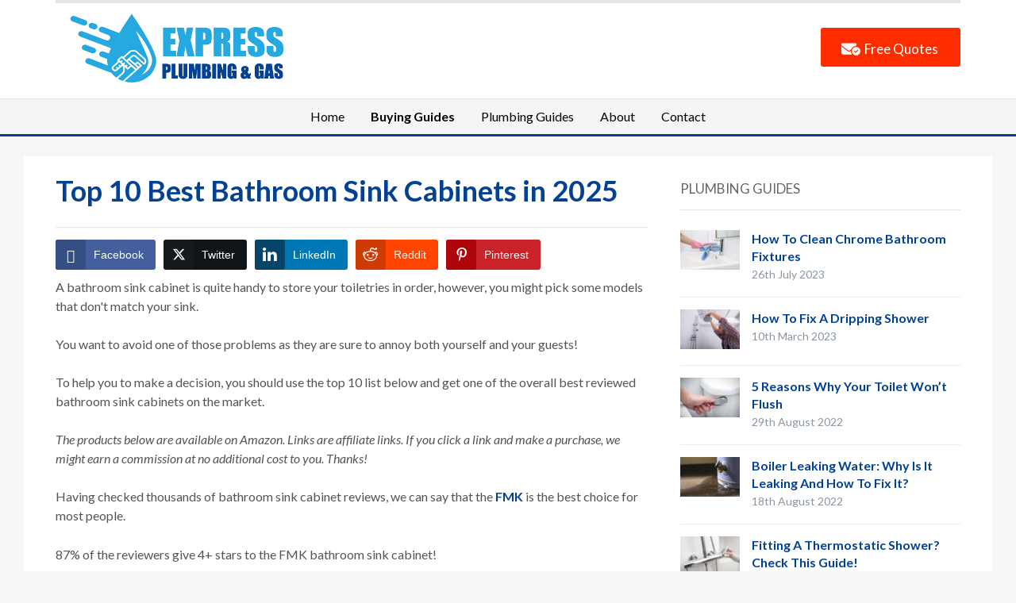

--- FILE ---
content_type: text/css; charset=UTF-8
request_url: https://www.expressplumbingandgas.co.uk/wp-content/cache/min/1/wp-content/themes/originmag/style.css?ver=1708913125
body_size: 7362
content:
.sf-menu li.sfHover>ul,.sf-menu li:hover>ul,article,aside,details,figcaption,figure,footer,header,hgroup,nav,section{display:block}html{font-size:100%;overflow-y:scroll;-webkit-tap-highlight-color:transparent;-webkit-text-size-adjust:100%;-ms-text-size-adjust:100%}abbr[title]{border-bottom:1px dotted}b,strong{font-weight:700}blockquote{margin:1em 40px}dfn,mark{font-style:italic}hr,img{border:0}hr{border-top:1px solid #ccc;display:block;margin:1em 0;padding:0}mark{background:#ff0;color:#000;font-weight:700}code,kbd,pre,samp{font-family:monospace,monospace;_font-family:'courier new',monospace;font-size:1em}code,pre{white-space:pre-wrap;word-wrap:break-word}q{quotes:none}q:after,q:before{content:none}small{font-size:85%}sub,sup{font-size:75%;line-height:0;position:relative;vertical-align:baseline}sup{top:-.5em}sub{bottom:-.25em}ol,ul{padding:0;list-style-position:inside}div.navigation .alignleft,div.navigation .alignright,figure,form,ol,ol ol,ol ul,ul,ul ol,ul ul{margin:0}dd{margin:0 0 0 40px}img{-ms-interpolation-mode:bicubic;vertical-align:middle}svg:not(:root){overflow:hidden}fieldset,legend{border:0;padding:0}fieldset{margin:0}legend{*margin-left:-7px}label{cursor:pointer}button,select{font-size:100%}button,input,select{vertical-align:baseline}button,input,select,textarea{margin:0;*vertical-align:middle}button,input{line-height:normal;*overflow:visible}table button,table input{*overflow:auto}button,input[type=button],input[type=reset],input[type=submit]{cursor:pointer;-webkit-appearance:button}input[type=checkbox],input[type=radio]{box-sizing:border-box}input[type=search]{-webkit-appearance:textfield;-moz-box-sizing:content-box;-webkit-box-sizing:content-box;box-sizing:content-box}input[type=search]::-webkit-search-decoration{-webkit-appearance:none}button::-moz-focus-inner,input::-moz-focus-inner{border:0;padding:0}textarea{overflow:auto;vertical-align:top;resize:vertical}table{border-collapse:collapse;border-spacing:0}#logo.left-align span,th{text-align:left}td,th,tr{padding-right:1.625em;border-bottom:1px solid #eae7de}td{vertical-align:top}.cleaner,.clear{clear:both;height:0;overflow:hidden}.clearfix:after,.clearfix:before{content:"";display:table}.clearfix:after{clear:both}.clearfix{zoom:1}h1,h2,h3,h4,h5,h6{margin:0;padding:0;color:#222}h1{font-size:26px}h2{font-size:22px}h3{font-size:20px}h4{font-size:16px}#respond label,h5{font-size:14px}h6{font-size:12px}.floatleft,div.navigation .prev{float:left}.floatright,div.navigation .next{float:right}::-moz-selection{background:#05c;color:#fff;text-shadow:none}::selection{background:#05c;color:#fff;text-shadow:none}img::-moz-selection{background:0 0}img::selection{background:0 0}div.navigation{border-top:1px solid #e5e5e5;text-transform:uppercase;padding:15px 0;text-align:center;margin:0 0 10px}div.navigation a{font-weight:400;padding:0 10px;line-height:50px}div.navigation span.current{padding:0 10px;color:#ea6c35;font-weight:700}div.navigation span.pages{margin-right:10px;display:none}input,textarea{font-size:13px;padding:7px 6px;border:1px solid #d9d6d6;color:#000;background:#fff;font-family:"Lato",sans-serif}input:focus,textarea:focus{border-color:#999}button,input[type=button],input[type=reset],input[type=submit]{background:#848484;padding:8px 10px;border:0;color:#fff}button:hover,input[type=button]:hover,input[type=reset]:hover,input[type=submit]:hover{background:#222;cursor:pointer;-webkit-transition-duration:.2s;-moz-transition-duration:.2s;transition-duration:.2s}input#s{float:left;margin:0 5px 0 0}.separator,body{color:#aaa;font-size:12px;margin:0}body{color:#555;font-family:"Lato",sans-serif;font-size:16px;line-height:1.5;padding:0;background:#f7f6f4;-webkit-font-smoothing:antialiased;-moz-osx-font-smoothing:grayscale}a,a:hover{color:#191919;text-decoration:none}a:hover{color:#ea6c35}a:focus{outline:0}a:active,a:hover{outline:0}p{margin:0 0 15px;padding:0}.inner-wrap{margin:0 auto;width:1030px;background:#fff;padding:0 40px}#logo{text-align:center;padding:40px 0}#logo.left-align{text-align:left;float:left}#logo a,#logo span{display:block;font-weight:400}#logo a{line-height:1.2;text-transform:uppercase;font-size:70px}#logo span{color:#aaa;font-size:18px;text-align:center}.adv{float:right;margin:50px 0 0}.header_social{float:right;text-align:right;margin:0}.header_social .widget{margin-right:0}.header_social .widget h3.title,.sf-menu ul{display:none}.header_social .socicon{font-size:1em}.header_social .zoom-social-icons-list .socicon{padding:5px;background-color:#a4a5aa!important;-webkit-transition:.3s ease all;-o-transition:.3s ease all;transition:.3s ease all}#slider h2 a:hover,#slider h3 a:hover,.header_social .zoom-social-icons-list .socicon:hover{opacity:.8}.sf-menu,.sf-menu *{margin:0;padding:0;list-style:none}.sf-menu a,.sf-menu li{position:relative}.sf-menu ul{position:absolute;top:100%;left:0;z-index:99}.sf-menu>li{float:left}.sf-menu a{display:block}.sf-menu ul ul{top:0;left:100%}.sf-arrows .sf-with-ul:after,.sf-arrows ul .sf-with-ul:after{content:"\f347";display:inline-block;-webkit-font-smoothing:antialiased;font:12px/16px 'dashicons';vertical-align:top;margin:5px 0 0 4px}.sf-arrows ul .sf-with-ul:after{content:"\f345";font:12px/22px 'dashicons';float:right;margin:2px 0 0 4px}.sf-arrows ul .sfHover>.sf-with-ul:after,.sf-arrows ul li:hover>.sf-with-ul:after,.sf-arrows ul li>.sf-with-ul:focus:after{border-left-color:#fff}.navbar-nav{position:relative;z-index:100}.navbar-nav>li{padding:0}.navbar-nav>li:first-child{padding-left:0}.navbar-nav>li:last-child{margin-right:0}.navbar-nav a{padding:10px 15px;-webkit-transition:.1s ease all;-o-transition:.1s ease all;transition:.1s ease all}.navbar-nav a:hover{text-decoration:none}.navbar-nav ul a{padding:5px 15px}.navbar-nav ul a:hover,.top-navbar .navbar-nav ul a:hover{color:#ea6c35}.navbar-nav ul ul{right:100%;margin-top:0}.navbar-nav ul{width:220px;margin-top:0;padding:10px 0}.top-navbar{padding:0;font-size:14px;position:relative;border-bottom:1px solid #e5e5e5;border-top:3px solid #e5e5e5}.top-navbar .navbar-nav{float:left;width:80%}.main-navbar,.top-navbar a{color:#848484}.top-navbar .navbar-nav ul{width:220px;margin-top:0;background:#ededed}.top-navbar .sfHover a{background:#ededed}.top-navbar .navbar-nav a:hover{text-decoration:none;background:#ededed;color:#ea6c35}.main-navbar{margin-bottom:25px;border-top:1px solid #e5e5e5;border-bottom:3px solid #191919;text-align:center}.main-navbar .sf-arrows .sf-with-ul:after{margin:6px 0 0 4px}.main-navbar:after,.main-navbar:before,.top-navbar:after,.top-navbar:before{content:" ";display:table}.main-navbar:after,.top-navbar:after{clear:both}.main-navbar .sf-menu>li{display:inline-block;float:none}.main-navbar .navbar-nav>li:last-child{padding-right:0}.main-navbar ul a{color:#000;font-size:16px;position:relative}.main-navbar .navbar-nav ul{width:220px;margin-top:0;background:#1a1a1a}.main-navbar ul ul a{color:#fff;text-align:left}.main-navbar .sfHover a,.main-navbar ul a:hover{background:#1a1a1a;color:#fff}.main-navbar ul ul a:hover{color:#ea6c35;background:0 0}#wp-calendar tbody .pad,.main-navbar .sfHover ul a{background:0 0}.navbar-nav .current-menu-item a,.navbar-nav .current-menu-parent a,.navbar-nav .current_page_item a,.navbar-nav .current_page_parent a{font-weight:700}.navbar-nav .current-menu-item ul a,.navbar-nav .current-menu-parent ul a,.navbar-nav .current_page_item ul a,.navbar-nav .current_page_parent ul a,.post .col_arch .right ul li a{font-weight:400}a.cart-button:before{content:"\f174";display:inline-block;-webkit-font-smoothing:antialiased;font:20px/24px 'dashicons';vertical-align:top;margin:0 8px 0 0}a.cart-button,html[xmlns] .slides{display:block}.navbar-toggle{display:none;position:relative;float:left;margin:15px 0}.navbar-toggle .icon-bar{display:block;width:33px;height:3px;background:#222}.navbar-toggle:hover .icon-bar{background:#555}.navbar-toggle .icon-bar+.icon-bar{margin-top:6px}#menu-main-slide:not(.mm-menu),#menu-top-slide:not(.mm-menu){display:none}#content{float:left;width:65.5%}#slider{margin:0 0 35px;position:relative;height:550px}.flex-container a:active,.flex-container a:focus,.flexslider a:active,.flexslider a:focus{outline:0}.flex-control-nav,.flex-direction-nav,.slides{margin:0;padding:0;list-style:none}.flexslider{padding:0;margin:0 0 15px;position:relative;zoom:1}.flexslider .slides>li{display:none;-webkit-backface-visibility:hidden}.flex-pauseplay span{text-transform:capitalize}.slides:after{content:".";display:block;clear:both;visibility:hidden;line-height:0;height:0}* html .slides{height:1%}.no-js .slides>li:first-child{display:block}.flex-viewport{max-height:2000px;-webkit-transition:all 1s ease;-moz-transition:all 1s ease;transition:all 1s ease}.loading .flex-viewport{max-height:550px}.flexslider .slides{zoom:1}.carousel li{margin-right:5px}#slider .flex-direction-nav a{position:absolute;right:15px;top:15px;display:block;cursor:pointer;font-size:0}#slider .flex-direction-nav .flex-next:after,#slider .flex-direction-nav .flex-prev:after{font:24px/14px 'dashicons';display:inline-block;content:"\f341";vertical-align:top;padding:15px 10px;-webkit-font-smoothing:antialiased;color:#111;background:#fff;border-radius:50px;opacity:.8;-webkit-transition:.2s ease all;-o-transition:.2s ease all;transition:.2s ease all}#slider .flex-direction-nav .flex-next:after{content:"\f345"}#slider .flex-direction-nav .flex-next:hover:after,#slider .flex-direction-nav .flex-prev:hover:after{opacity:1;text-decoration:none;color:#ea6c35}#slider .flex-direction-nav .flex-prev{right:68px}#slider .flex-viewport li .postcontent{height:100%;overflow:hidden}#slider .slide_content,#slider.small-size .slide_content{padding:30px 25px;overflow:hidden;font-size:16px;color:#fff;position:absolute;background:url(../../../../../../themes/originmag/images/75.png);bottom:30px;left:30px;width:550px}#slider .slide_content p{margin-bottom:5px}#slider h2{line-height:1.3;margin:0 0 7px}#slider h2 a,#slider.small-size h2 a{color:#fff;font-size:36px;font-weight:700}#slider .slides li{list-style-type:none;display:none;position:relative}#slider h3,#slider.small-size h3{text-transform:uppercase;font-size:16px}#slider h3 a{color:#fff}#slider li img,.home_column .post-thumb img,.recent-post .post-thumb img{max-width:100%;height:auto}#slider.small-size{height:380px}#slider.small-size .slide_content{padding:20px 15px;font-size:14px;bottom:20px;left:20px;width:450px}#slider.small-size h2 a{font-size:26px}#slider.small-size h3{font-size:12px}#recent-posts,.home_widgets{font-size:0}.home_widgets .widget{margin:0 0 30px}.home_widgets .home_column{width:31%;margin:0 3.5% 0 0;display:inline-block;vertical-align:top;font-size:16px}#respond p,.home_widgets .home_column.last{margin:0}.home_widgets .home_column h4.title{border-top:1px solid #e5e5e5;margin:0 0 15px;padding:15px 0 0;color:#212121}.featured-post{margin:0 0 20px}.home_column h3{margin:0 0 8px}.home_column h3 a{font-size:21px}.home_column .post-thumb{margin:0 0 10px}.archiveposts h3.title,h1.archive_title{border-bottom:1px solid #e5e5e5;padding:0 0 15px}h1.archive_title{font-size:36px;line-height:1.1;text-transform:uppercase;margin:0 0 15px;color:#000}.archiveposts h3.title,.home_widgets .home_column h4.title,.recent-post h4.title{font-size:14px;line-height:1.3;text-transform:uppercase;font-weight:400}.archiveposts h3.title{margin:0;color:#666}.recent-post{border-top:1px solid #e5e5e5;margin:-1px 4% 40px 0;padding-top:15px;width:48%;display:inline-block;vertical-align:top;font-size:16px}.archive .list-view .recent-post,.archive .recent-post,.search .recent-post{margin-top:-16px}.recent-post.last{margin-right:0}.recent-post .post-thumb{margin:0 0 15px;position:relative}.recent-post h4.title{margin:0 0 15px;padding:0;color:#212121}.recent-post h2{line-height:1.3;margin-bottom:10px;font-weight:700;font-size:18px}.recent-post .post-content{padding:0}.recent-meta{margin:0 0 5px;font-size:14px;color:#aaa}.recent-meta a{color:#444}.recent-meta a:hover,.woocommerce .woocommerce-title h2,.wpzoom_media li a.active{color:#ea6c35}.recent-meta span{margin-right:4px}.list-view .recent-post{width:100%;margin:-1px 0 25px;border-top:1px solid #e5e5e5}.list-view .recent-post .post-thumb{float:left;margin:0 15px 15px 0}a.more-link{margin:5px 0 0;text-align:left}.category_link{text-transform:uppercase;font-size:16px}.entry h1,.entry h2,.entry h3,.entry h4,.entry h5,.entry h6{margin-bottom:20px;line-height:1.3}.entry p{margin-bottom:25px}.entry a,.single .post_author .author-title a,.tag_list a,a.more-link,h1.entry-title{font-weight:700}.entry img.aligncenter,.entry img.alignleft,.entry img.alignnone,.entry img.alignright,.entry img.attachment-fullsize{margin-bottom:10px;max-width:100%;height:auto}.entry ol,.entry ul{margin:0 0 14px 14px}.entry li ol,.entry li ul{margin-bottom:0}.entry li{list-style-position:inside}.entry ul li{list-style-type:square}.entry ol li{list-style-type:decimal}.entry blockquote{color:#8e8e8e;border-left:solid 3px #ececec;padding:0 20px;margin:20px}h1.entry-title{margin:0 0 10px;line-height:1.3;font-size:36px}.post-meta{margin:0 0 15px;padding:0 0 13px;border-bottom:1px solid #e5e5e5}.tag_list{margin:0 0 15px;color:#63676a}.single .post_author{margin-top:35px;padding:35px 0;border-top:1px solid #eee;font-size:14px;color:#666}.single .author-description,.tags_wrap{overflow:hidden}.single .post_author .author-title{margin:0 0 14px;font-size:16px;font-weight:400}.single .post_author .author-bio{margin-bottom:0}.single .post_author>img{float:left;margin-right:25px;-webkit-border-radius:50%;border-radius:50%}.entry .gallery .gallery-item{max-width:150px;display:-moz-inline-stack;display:inline-block;vertical-align:top;zoom:1;*display:inline;margin:10px}.entry .gallery{clear:both;margin:auto;text-align:center}.entry .gallery a:hover{-ms-filter:"progid:DXImageTransform.Microsoft.Alpha(Opacity=90)";filter:alpha(opacity=90);opacity:.6;transition:opacity .25s ease-in-out;-moz-transition:opacity .25s ease-in-out;-webkit-transition:opacity .25s ease-in-out}.gallery img{width:150px;height:auto}.entry .aligncenter,div.aligncenter{display:block;clear:both;margin-left:auto;margin-right:auto}.alignleft,.entry .alignleft{float:left;margin-right:15px}.alignright,.entry .alignright{float:right;margin-left:15px}.entry .wp-caption{max-width:100%!important;width:auto;text-align:center}.entry .wp-caption img{background:0 0;margin:0;border:0;max-width:100%;width:auto;height:auto}.entry .wp-caption-text,.gallery-caption{color:#a7a3a3;font-size:11px;margin:0;padding:4px 0 0;text-align:center}.entry .wp-caption.aligncenter{margin:0 auto 15px}img.wp-smiley{border:0;padding:0}.side-left #content{float:right;border-right:0}.side-left #sidebar{float:left}.full-width #content{width:100%}.full-width .entry,.page .entry{float:none;display:block;padding-right:0}.post .col_arch{float:left;width:100%;margin:10px 0;border-bottom:1px solid #ececec;padding-bottom:15px}.post .col_arch .left{display:block;text-transform:uppercase;font-size:12px;font-weight:700}.post .col_arch .right{float:left;margin-top:12px}.post .col_arch .right ul{margin-left:0}.post .col_arch .right ul li{width:30%;float:left;margin:0 10px 5px 0;list-style-type:none}.post .col_arch:last-child{border-bottom:none}#sidebar{float:right;width:31%;color:#5c5c5c}.woocommerce #sidebar{float:right;width:32%;margin-left:2%}.archive #sidebar,.page #sidebar,.search #sidebar{margin-top:20px}#sidebar .widget{margin-bottom:50px}.home_column .widget h3.title,.widget h3.title{border-bottom:1px solid #e5e5e5;font-size:14px;line-height:1.3;margin:0 0 25px;padding:0 0 15px;text-transform:uppercase;color:#666;font-weight:400}.home_column .widget h3.title{border-top:1px solid #e5e5e5;border-bottom:none;margin:0 0 15px;padding:15px 0 0;color:#212121}.widget ul{clear:both}.widget ul li,.woocommerce-checkout #payment ul.payment_methods li{list-style-type:none}.widget ul ul{margin:0;padding:0;border-top:none}.widget ul ul li{border:0}.widget #cat,.widget select{width:100%;background:#f7f7f7;border:1px solid #cdcfd4;color:#333;display:inline;padding:5px;line-height:1.5;clear:both;float:left}.side_ad{margin:25px 0 10px}.widget_categories ul li{color:#8b8a8a;text-align:right;font-weight:400;padding:2px 0;clear:both}.widget_categories ul li li{padding-left:10px}.widget_categories ul li a{text-align:left;float:left}.wpzoom_media .open .description{margin:10px 0 5px;font-size:12px;line-height:16px}.widget .feature-posts-list br,.wpzoom_media .hide{display:none}.side_ad,.wpzoom_media li,.wpzoom_media ul{text-align:center}.wpzoom_media li{display:inline;list-style-type:none;font-size:14px;padding:8px 2px;line-height:20px}.wpzoom_media li a{color:#ccc;font-weight:700}.recent-comments-list .avatar{margin-right:8px;float:left}.recent-comments-list li,.widget .feature-posts-list li{padding:0 0 15px;margin:0 0 15px;border-bottom:1px solid #eee;line-height:1.4}#comments h3,.recent-comments-list li a,.widget .feature-posts-list li a{font-weight:700}.widget .feature-posts-list img{margin:0 15px 5px 0;float:left}.widget .feature-posts-list small{font-size:14px;color:#8b96a0;margin:2px 0 4px;display:block}.widget .feature-posts-list .post-excerpt{display:block}.widget .feature-posts-list li{border-bottom:1px solid #ececec}.zoom-twitter-widget__item a{font-weight:400}.zoom-twitter-widget__item-timestamp{display:block;font-size:14px;font-style:normal}.popular-news .comments{display:block;color:#a9a9a9}.popular-news li{padding:0 0 10px}.widget_tag_cloud div a{padding:0 3px}#respond .form_fields input,#wp-calendar{width:100%}#wp-calendar caption{text-align:right;font-weight:700;font-size:12px;margin-top:10px;margin-bottom:15px}#wp-calendar thead{font-size:10px}#wp-calendar thead th{padding-bottom:10px}#wp-calendar tbody{color:#aaa}#wp-calendar tbody td{background:#efeeee;text-align:center;padding:8px}#wp-calendar tbody td:hover{background:#e8e8e8}#wp-calendar tfoot #next{font-size:10px;text-transform:uppercase;text-align:right}#wp-calendar tfoot #prev{font-size:10px;text-transform:uppercase;padding-top:10px}.widget_archive li{width:49%;float:left;display:block;margin:0;padding:0 0 6px}.fb_iframe_widget,.fb_iframe_widget span,.fb_iframe_widget span iframe,div.fb-like.fb_iframe_widget{width:100%!important}#comments{margin:30px 0 0}#comments h3{border-top:1px solid #e5e5e5;font-size:20px;line-height:1.3;margin:0;padding:15px 0;color:#333}#comments .navigation{padding:0 0 18px}.commentlist{list-style:none;margin:0}.commentlist li.comment{border-bottom:1px solid #dedede;font-size:14px;line-height:1.7;margin:0 0 24px;padding:0 0 0 76px;position:relative}.commentlist li:last-child{border-bottom:none;margin-bottom:0}#comments .comment-body ol,#comments .comment-body ul{margin-bottom:18px}#comments .comment-body p:last-child{margin-bottom:6px}#comments .comment-body blockquote p:last-child{margin-bottom:24px}.commentlist ol{list-style:decimal}.commentlist .avatar{position:absolute;top:4px;left:0}.comment-author{margin-bottom:3px}.comment-author cite,.reply{font-size:14px;font-weight:700}.comment-author cite{color:#b1b1b1;font-style:normal}.comment-author .says{display:none}.comment-meta{font-size:14px;margin:0;float:right}.comment-meta a:link,.comment-meta a:visited{color:#888;text-decoration:none}.comment-meta a:active,.comment-meta a:hover{color:#333}.reply{padding:0 0 24px}.commentlist .children{list-style:none;margin:0}.commentlist .children li{border:0;margin:0}.comment-notes,.nocomments,.nopassword,.woocommerce div.product .woocommerce-tabs ul.tabs li.active:after,.woocommerce div.product .woocommerce-tabs ul.tabs li.active:before,.woocommerce div.product .woocommerce-tabs ul.tabs li:after,.woocommerce div.product .woocommerce-tabs ul.tabs li:before,.woocommerce-checkout #payment div.payment_box:after{display:none}#comments .pingback{border-bottom:1px solid #dedede;margin-bottom:18px;padding-bottom:18px}.commentlist li.comment+li.pingback{margin-top:-6px}#comments .pingback p{color:#888;display:block;font-size:12px;line-height:18px;margin:0}#comments .pingback .url{font-size:13px;font-style:italic}#respond{margin:24px 0;overflow:hidden;position:relative}#respond .comment-notes{margin-bottom:1em}.form-allowed-tags{line-height:1em}.children #respond{margin:0 48px 0 0}.commentlist #respond{clear:both;display:block}#comments-list #respond{margin:0 0 18px}#comments-list ul #respond,.woocommerce ul.products li.product .product-thumb a img{margin:0}#cancel-comment-reply-link{font-size:12px;font-weight:400;line-height:18px}#respond .required_lab,.copyright a{font-weight:700}#respond input{margin:0 0 9px}#respond textarea{width:96%;height:145px}#respond .form-allowed-tags{color:#888;font-size:12px;line-height:18px;display:none}#respond .form-allowed-tags code{font-size:11px}#respond .form-submit{text-align:left;margin-top:10px}#respond .form_fields{float:left;width:36%;margin-right:5%}#respond .form_fields p{margin-bottom:7px}#respond .comment-form-comment{width:80%;float:left}#respond .form_fields input,#respond textarea{clear:both;display:block;margin:3px 0 0}#footer{padding:45px 0 0}#footer div.column{display:inline;float:left;margin-right:3.5%;width:31%}#footer div.last{margin-right:0}#footer .widget-area{padding:0 0 15px;margin:0 0 15px;border-bottom:3px solid #ececec}#footer .column .widget{line-height:1.7;margin-bottom:15px}.copyright{font-size:14px;min-height:80px}.copyright .left{margin:10px 0;float:left}.copyright .right{float:right;margin:10px 0}.shop-wrapper,html.mm-opened body{overflow:hidden}.single-product .shop-wrapper{max-width:1320px;margin:0 auto}.woocommerce-cart table.cart td.actions .coupon .input-text{padding:7px 10px;margin-right:10px;border-color:#dee3e7}.woocommerce table.shop_table td{padding:20px 15px}.woocommerce-checkout #payment{background:#f7f8fa;border:1px solid #dee3e7}.woocommerce-checkout #payment div.payment_box{background:#fff}.woocommerce-checkout #payment ul.payment_methods{border-bottom-color:#dee3e7}.woocommerce .woocommerce-before-shop-loop{background:#ea6c35;margin-bottom:40px}.woocommerce .woocommerce-ordering,.woocommerce div.product p.price,.woocommerce div.product span.price,.woocommerce ul.products li.product h3 a,.woocommerce ul.products li.product h3 a:hover{color:#ea6c35}.woocommerce ul.products li.product .product-thumb{margin:0 0 15px}.woocommerce ul.products li.product .product-thumb a{display:block;padding:0;margin:0}.woocommerce ul.products li.product h3{font-size:1.2em;padding-top:0;font-weight:700}.woocommerce ul.products li.product .price{color:#ea6c35;margin:0;font-size:16px;font-style:italic}.woocommerce #respond input#submit,.woocommerce a.button,.woocommerce button.button,.woocommerce input.button{font-size:16px;font-weight:700;color:#fff;background:#000;border-radius:0}.woocommerce #respond input#submit:hover,.woocommerce a.button:hover,.woocommerce button.button:hover,.woocommerce input.button:hover{color:#fff;background:#ea6c35}.woocommerce #respond input#submit.alt,.woocommerce a.button.alt,.woocommerce button.button.alt,.woocommerce input.button.alt{background:#000}.woocommerce #respond input#submit.alt:hover,.woocommerce a.button.alt:hover,.woocommerce button.button.alt:hover,.woocommerce input.button.alt:hover{background:#ea6c35}.woocommerce div.product .product_title{text-align:left}.woocommerce .quantity .qty{padding:9px 6px;border-radius:0;margin-right:10px}.woocommerce div.product .woocommerce-tabs ul.tabs li{border-radius:0;margin:0 5px;border-color:#dee3e7;background:#f7f8fa}.woocommerce div.product .woocommerce-tabs ul.tabs li a{font-weight:400;font-size:16px}.woocommerce div.product .woocommerce-tabs ul.tabs:before{border-color:#dee3e7}.woocommerce-tabs #comments{max-width:100%;padding:0}.mm-hidden{display:none!important}.mm-wrapper{overflow-x:hidden;position:relative}.mm-menu,.mm-menu>.mm-panel{margin:0;position:absolute;left:0;right:0;top:0;bottom:0;z-index:0}.mm-menu{background:inherit;display:block;overflow:hidden;padding:0}.mm-panel{-webkit-transition:-webkit-transform .4s ease;-moz-transition:-moz-transform .4s ease;-ms-transition:-ms-transform .4s ease;-o-transition:-o-transform .4s ease;transition:transform .4s ease;-webkit-transform:translate3d(100%,0,0);-moz-transform:translate3d(100%,0,0);-ms-transform:translate3d(100%,0,0);-o-transform:translate3d(100%,0,0);transform:translate3d(100%,0,0)}.mm-panel.mm-opened{-webkit-transform:translate3d(0%,0,0);-moz-transform:translate3d(0%,0,0);-ms-transform:translate3d(0%,0,0);-o-transform:translate3d(0%,0,0);transform:translate3d(0%,0,0)}.mm-panel.mm-subopened{-webkit-transform:translate3d(-30%,0,0);-moz-transform:translate3d(-30%,0,0);-ms-transform:translate3d(-30%,0,0);-o-transform:translate3d(-30%,0,0);transform:translate3d(-30%,0,0)}.mm-panel.mm-highest{z-index:1}.mm-menu>.mm-panel{background:inherit;-webkit-overflow-scrolling:touch;overflow:scroll;overflow-x:hidden;overflow-y:auto;box-sizing:border-box}.mm-listview>li.mm-spacer,.mm-menu>.mm-panel.mm-hasheader{padding-top:40px}.mm-menu>.mm-panel:after,.mm-menu>.mm-panel:before{content:'';display:block;height:20px}.mm-vertical .mm-panel{-webkit-transform:none!important;-moz-transform:none!important;-ms-transform:none!important;-o-transform:none!important;transform:none!important}.mm-listview .mm-vertical .mm-panel,.mm-vertical .mm-listview .mm-panel{display:none;padding:10px 0 10px 10px}.mm-listview .mm-vertical .mm-panel .mm-listview>li:last-child:after,.mm-vertical .mm-listview .mm-panel .mm-listview>li:last-child:after{border-color:transparent}.mm-header>a,.mm-vertical li.mm-opened>.mm-panel,html.mm-blocking #mm-blocker,html.mm-opened #mm-blocker,li.mm-vertical.mm-opened>.mm-panel{display:block}.mm-listview>li.mm-vertical>.mm-next,.mm-vertical .mm-listview>li>.mm-next{height:40px;bottom:auto}.mm-listview>li.mm-vertical>.mm-next:after,.mm-vertical .mm-listview>li>.mm-next:after{top:16px;bottom:auto}.mm-listview>li.mm-vertical.mm-opened>.mm-next:after,.mm-vertical .mm-listview>li.mm-opened>.mm-next:after{-webkit-transform:rotate(45deg);-moz-transform:rotate(45deg);-ms-transform:rotate(45deg);-o-transform:rotate(45deg);transform:rotate(45deg)}.mm-header,.mm-header .mm-btn{height:40px;position:absolute;top:0}.mm-header{border-bottom:1px solid transparent;text-align:center;line-height:20px;padding:0 40px;margin:0;left:0;right:0}.mm-header>a{text-decoration:none;padding:10px 0}.mm-header .mm-title{text-overflow:ellipsis;white-space:nowrap;overflow:hidden}.mm-header .mm-btn{box-sizing:border-box;width:40px;z-index:1}.mm-header .mm-btn:first-child{padding-left:20px;left:0}.mm-header .mm-btn:last-child{padding-right:20px;right:0}.mm-listview,.mm-listview>li{list-style:none;display:block;padding:0;margin:0}.mm-listview{font:inherit}.mm-listview a,.mm-listview a:hover{text-decoration:none}.mm-listview>li{position:relative}.mm-listview>li>a,.mm-listview>li>span{text-overflow:ellipsis;white-space:nowrap;overflow:hidden;color:inherit;line-height:20px;display:block;padding:10px 10px 10px 0;margin:0}.mm-listview>li:not(.mm-divider):after{content:'';border-bottom-width:1px;border-bottom-style:solid;display:block;position:absolute;right:0;bottom:0;left:20px}.mm-listview .mm-next{background:0 0;width:50px;padding:0;position:absolute;right:0;top:0;bottom:0;z-index:2}.mm-listview .mm-next:before{content:'';border-left-width:1px;border-left-style:solid;display:block;position:absolute;top:0;bottom:0;left:0}.mm-listview .mm-next+a,.mm-listview .mm-next+span{margin-right:50px}.mm-listview .mm-next.mm-fullsubopen{width:100%}.mm-listview .mm-next.mm-fullsubopen:before{border-left:none}.mm-listview .mm-next.mm-fullsubopen+a,.mm-listview .mm-next.mm-fullsubopen+span{padding-right:50px;margin-right:0}.mm-menu>.mm-panel>.mm-listview{margin-left:-20px;margin-right:-20px}.mm-menu>.mm-panel>.mm-listview.mm-first{margin-top:-20px}.mm-menu>.mm-panel>.mm-listview.mm-last{padding-bottom:20px}.mm-next:after,.mm-prev:before{content:'';border:2px solid transparent;display:inline-block;width:8px;height:8px;margin:auto;position:absolute;top:0;bottom:0;-webkit-transform:rotate(-45deg);-moz-transform:rotate(-45deg);-ms-transform:rotate(-45deg);-o-transform:rotate(-45deg);transform:rotate(-45deg)}.mm-prev:before{border-right:none;border-bottom:none;left:20px}.mm-next:after{border-top:none;border-left:none;right:20px}.mm-divider{text-overflow:ellipsis;white-space:nowrap;overflow:hidden;font-size:10px;text-transform:uppercase;text-indent:20px;line-height:25px}.mm-listview>li.mm-spacer>.mm-next{top:40px}.mm-listview>li.mm-spacer.mm-divider{padding-top:25px}.mm-menu{background:#f3f3f3;color:rgba(0,0,0,.7)}.mm-menu .mm-header>a,.mm-menu .mm-listview>li>a.mm-next,.mm-menu .mm-listview>li>a.mm-prev{color:rgba(0,0,0,.3)}.mm-menu .mm-header .mm-btn:after,.mm-menu .mm-header .mm-btn:before,.mm-menu .mm-listview>li>a.mm-next:after,.mm-menu .mm-listview>li>a.mm-prev:before{border-color:rgba(0,0,0,.3)}.mm-menu .mm-header,.mm-menu .mm-listview>li:after,.mm-menu .mm-listview>li>a.mm-next:before,.mm-menu .mm-listview>li>a.mm-prev:after{border-color:rgba(0,0,0,.1)}.mm-menu .mm-listview>li.mm-selected>a:not(.mm-next),.mm-menu .mm-listview>li.mm-selected>span{background:rgba(255,255,255,.5)}.mm-menu .mm-divider,.mm-menu .mm-listview li.mm-opened.mm-vertical>.mm-panel,.mm-menu .mm-listview li.mm-opened.mm-vertical>a.mm-next,.mm-menu.mm-vertical .mm-listview li.mm-opened>.mm-panel,.mm-menu.mm-vertical .mm-listview li.mm-opened>a.mm-next{background:rgba(0,0,0,.05)}.mm-page{box-sizing:border-box;position:relative}.mm-slideout{-webkit-transition:-webkit-transform .4s ease;-ms-transition:-ms-transform .4s ease;transition:transform .4s ease}html.mm-opened{overflow:hidden;position:relative}html.mm-opened .mm-page{min-height:100vh}html.mm-background .mm-page{background:inherit}#mm-blocker{background:0 0;width:100%;height:100%;top:0;left:0;z-index:999999}#mm-blocker,.mm-menu.mm-offcanvas{display:none;position:fixed}.mm-menu.mm-current{display:block}.mm-menu{width:80%;min-width:140px;max-width:440px}html.mm-opening .mm-slideout{-webkit-transform:translate(80%,0);-moz-transform:translate(80%,0);-ms-transform:translate(80%,0);-o-transform:translate(80%,0);transform:translate(80%,0)}@media all and (max-width:175px){html.mm-opening .mm-slideout{-webkit-transform:translate(140px,0);-moz-transform:translate(140px,0);-ms-transform:translate(140px,0);-o-transform:translate(140px,0);transform:translate(140px,0)}}@media all and (min-width:550px){html.mm-opening .mm-slideout{-webkit-transform:translate(440px,0);-moz-transform:translate(440px,0);-ms-transform:translate(440px,0);-o-transform:translate(440px,0);transform:translate(440px,0)}}menu.mm-measureheight>.mm-panel{bottom:auto!important;height:auto!important}html.mm-opened.mm-dragging #mm-blocker,html.mm-opened.mm-dragging .mm-fixed-bottom,html.mm-opened.mm-dragging .mm-fixed-top,html.mm-opened.mm-dragging .mm-menu,html.mm-opened.mm-dragging .mm-page{-webkit-transition-duration:0s;-moz-transition-duration:0s;-ms-transition-duration:0s;-o-transition-duration:0s;transition-duration:0s}.mm-listview.mm-border-none>li:after,.mm-menu.mm-border-none .mm-listview>li:after{content:none}.mm-listview.mm-border-full>li:after,.mm-menu.mm-border-full .mm-listview>li:after{left:0!important}.mm-menu.mm-pageshadow:after{content:"";display:block;width:20px;height:120%;position:absolute;left:100%;top:-10%;z-index:99;box-shadow:0 0 10px rgba(0,0,0,.3)}.mm-menu.mm-pageshadow.mm-right:after{left:auto;right:100%}.mm-menu.mm-pageshadow.mm-front:after,.mm-menu.mm-pageshadow.mm-next:after{content:none;display:none}.mm-menu.mm-theme-dark{background:#333;color:rgba(255,255,255,.8)}.mm-menu.mm-theme-dark .mm-header>a,.mm-menu.mm-theme-dark .mm-listview>li>a.mm-next,.mm-menu.mm-theme-dark .mm-listview>li>a.mm-prev,.mm-menu.mm-theme-dark em.mm-counter{color:rgba(255,255,255,.4)}.mm-menu.mm-theme-dark .mm-header .mm-btn:after,.mm-menu.mm-theme-dark .mm-header .mm-btn:before,.mm-menu.mm-theme-dark .mm-listview>li>a.mm-next:after,.mm-menu.mm-theme-dark .mm-listview>li>a.mm-prev:before{border-color:rgba(255,255,255,.4)}.mm-menu.mm-theme-dark .mm-header,.mm-menu.mm-theme-dark .mm-listview>li:after,.mm-menu.mm-theme-dark .mm-listview>li>a.mm-next:before,.mm-menu.mm-theme-dark .mm-listview>li>a.mm-prev:after{border-color:rgba(0,0,0,.15)}.mm-menu.mm-theme-dark .mm-listview>li.mm-selected>a:not(.mm-next),.mm-menu.mm-theme-dark .mm-listview>li.mm-selected>span{background:rgba(0,0,0,.1)}.mm-menu.mm-theme-dark .mm-divider,.mm-menu.mm-theme-dark .mm-fixeddivider span,.mm-menu.mm-theme-dark .mm-listview li.mm-opened.mm-vertical>.mm-panel,.mm-menu.mm-theme-dark .mm-listview li.mm-opened.mm-vertical>a.mm-next,.mm-menu.mm-theme-dark.mm-vertical .mm-listview li.mm-opened>.mm-panel,.mm-menu.mm-theme-dark.mm-vertical .mm-listview li.mm-opened>a.mm-next{background:rgba(255,255,255,.05)}.mm-menu.mm-theme-dark .mm-buttonbar{border-color:rgba(255,255,255,.8);background:#333}.mm-menu.mm-theme-dark .mm-buttonbar>*,.mm-menu.mm-theme-dark label.mm-check:before{border-color:rgba(255,255,255,.8)}.mm-menu.mm-theme-dark .mm-buttonbar>input:checked+label{background:rgba(255,255,255,.8);color:#333}.mm-menu.mm-theme-dark .mm-footer{border-color:rgba(0,0,0,.15);color:rgba(255,255,255,.4)}.mm-menu.mm-pageshadow.mm-theme-dark:after{box-shadow:0 0 20px rgba(0,0,0,.5)}.mm-menu.mm-theme-dark .mm-search input{background:rgba(255,255,255,.3);color:rgba(255,255,255,.8)}.mm-menu.mm-theme-dark .mm-indexer a,.mm-menu.mm-theme-dark .mm-noresultsmsg{color:rgba(255,255,255,.4)}.mm-menu.mm-theme-dark label.mm-toggle{background:rgba(0,0,0,.15)}.mm-menu.mm-theme-dark label.mm-toggle:before{background:#333}.mm-menu.mm-theme-dark input.mm-toggle:checked~label.mm-toggle,.mm-menu.mm-theme-white input.mm-toggle:checked~label.mm-toggle{background:#4bd963}.mm-menu.mm-theme-white{background:#fff;color:rgba(0,0,0,.6)}.mm-menu.mm-theme-white .mm-header>a,.mm-menu.mm-theme-white .mm-listview>li>a.mm-next,.mm-menu.mm-theme-white .mm-listview>li>a.mm-prev,.mm-menu.mm-theme-white em.mm-counter{color:rgba(0,0,0,.3)}.mm-menu.mm-theme-white .mm-header .mm-btn:after,.mm-menu.mm-theme-white .mm-header .mm-btn:before,.mm-menu.mm-theme-white .mm-listview>li>a.mm-next:after,.mm-menu.mm-theme-white .mm-listview>li>a.mm-prev:before{border-color:rgba(0,0,0,.3)}.mm-menu.mm-theme-white .mm-header,.mm-menu.mm-theme-white .mm-listview>li:after,.mm-menu.mm-theme-white .mm-listview>li>a.mm-next:before,.mm-menu.mm-theme-white .mm-listview>li>a.mm-prev:after{border-color:rgba(0,0,0,.1)}.mm-menu.mm-theme-white .mm-listview>li.mm-selected>a:not(.mm-next),.mm-menu.mm-theme-white .mm-listview>li.mm-selected>span{background:rgba(0,0,0,.05)}.mm-menu.mm-theme-white .mm-divider,.mm-menu.mm-theme-white .mm-fixeddivider span,.mm-menu.mm-theme-white .mm-listview li.mm-opened.mm-vertical>.mm-panel,.mm-menu.mm-theme-white .mm-listview li.mm-opened.mm-vertical>a.mm-next,.mm-menu.mm-theme-white.mm-vertical .mm-listview li.mm-opened>.mm-panel,.mm-menu.mm-theme-white.mm-vertical .mm-listview li.mm-opened>a.mm-next{background:rgba(0,0,0,.03)}.mm-menu.mm-theme-white .mm-buttonbar{border-color:rgba(0,0,0,.6);background:#fff}.mm-menu.mm-theme-white .mm-buttonbar>*,.mm-menu.mm-theme-white label.mm-check:before{border-color:rgba(0,0,0,.6)}.mm-menu.mm-theme-white .mm-buttonbar>input:checked+label{background:rgba(0,0,0,.6);color:#fff}.mm-menu.mm-theme-white .mm-footer{border-color:rgba(0,0,0,.1);color:rgba(0,0,0,.3)}.mm-menu.mm-pageshadow.mm-theme-white:after{box-shadow:0 0 10px rgba(0,0,0,.2)}.mm-menu.mm-theme-white .mm-search input{background:rgba(0,0,0,.05);color:rgba(0,0,0,.6)}.mm-menu.mm-theme-white .mm-indexer a,.mm-menu.mm-theme-white .mm-noresultsmsg{color:rgba(0,0,0,.3)}.mm-menu.mm-theme-white label.mm-toggle{background:rgba(0,0,0,.1)}.mm-menu.mm-theme-white label.mm-toggle:before{background:#fff}.mm-listview{font-size:16px}.mm-menu>.mm-panel{padding:20px 40px}

--- FILE ---
content_type: text/css; charset=UTF-8
request_url: https://www.expressplumbingandgas.co.uk/wp-content/cache/min/1/wp-content/themes/originmag-child/style.css?ver=1708913125
body_size: 939
content:
span.note{display:block;margin-top:10px}ul.tick li:last-child a{font-size:15px;color:green}ul.tick li:last-child{margin-top:10px}div#logo a img{width:320px;height:auto}.inner-wrap{margin:0 auto;max-width:1140px;width:90%;background:#fff}.main-navbar{margin-top:10px;margin-bottom:25px;border-top:1px solid #e5e5e5;border-bottom:3px solid #034192;text-align:center}.header-bk{background:#fff}.header-bk .menu-main-menu-container{position:relative;background:#f5f5f5;width:100%}.footer-sec{background:#034192;margin-top:30px}.footer-sec .inner-wrap{background:transparent}.copyright *{color:#fff}div#footer{padding:0}div#footer .widget-area{border:0!important}a.btn-global:hover{background:#034192;color:#fff}.request-quote-div{float:right;display:flex;align-items:center;justify-content:center;height:110px}.request-quote-div svg{top:3px;position:relative;font-size:19px;left:-2px}div#content{padding-top:20px}.inner-wrap.front-page-layout{width:100%;background:#fff;max-width:inherit;margin:0!important;padding:0!important}div#homebanner{margin-top:-45px!important}.main-navbar .sfHover a,.main-navbar ul a:hover{background:#034192}.main-navbar .navbar-nav ul{background:#034192}.main-navbar ul ul a:hover{color:#006fff}div#homebanner h1{line-height:45px!important;margin-bottom:15px!important}div#feat-icon{margin-top:25px!important;margin:0!important;display:inline-table;margin-left:4px!important;margin-right:4px!important;text-align:center;background:#006eb8!important;padding:15px!important;height:120px;width:160px;text-align:center!important;border-bottom:8px solid #ffffff!important;border-radius:5%!important}div#feat-icon h4{text-align:center!important;margin-top:-20px!important;line-height:20px!important;margin-bottom:-100px!important}div#special-awards span{font-size:17px;font-weight:800}div#heading-h2 h2 strong{color:#1c93e2!important}div#heading-h2{margin-bottom:8px!important;position:relative}div#type-services ul li{list-style-type:none!important;padding:20px!important;background:#ffffff!important;margin-bottom:10px!important;border-radius:10px!important;border:5px soliid #000!important}div#type-services ul{margin:0!important;padding:0!important}div#type-services ul li a{color:#000!important;font-weight:900!important}div#type-services li{border-left:5px solid #e6e6e6!important;padding-top:5px!important;padding-bottom:5px!important}div#type-services ul li:hover,div#type-services ul li:hover a{background:#1c93e2!important;color:#fff!important}#type-services ul li:hover:before{color:#fff!important}div#type-services ul li:hover{border-left:5px solid #26a9e0!important}div#type-services ul li{position:relative}div#type-services ul li:before{color:#777;font-family:FontAwesome!important;font-weight:900!important;content:"\f2f5"!important;padding-right:5px}.current-menu-item,.current-menu-ancestor{background:#034192;color:#fff}.current-menu-item a,.current-menu-ancestor a{color:#fff!important}@media(max-width:630px){div#feat-icon{width:100%;height:20px!important}div#feat-icon .et_pb_blurb_content{margin-top:30px!important;display:flex!important;height:30px;align-items:center!important}div#feat-icon h4 span{margin-left:7px!important}.width-spacer{padding-left:40px!important;padding-right:40px!important}header#header{display:flex;justify-content:space-between;align-items:center}#logo a{padding-right:0;width:210px}a.navbar-toggle{margin-left:15px}}.cookie-notice-container{background:#000000bf}@media screen and (max-width:440px){.table_no_image_440 td:nth-child(2){display:none}}#logo{text-align:left;padding:0}#logo a{display:table-cell;padding-right:200px}#logo .header_txt{color:#000;display:table-cell;font-size:small;vertical-align:middle;width:50%}#logo .header_txt div{width:90%}@media (max-width:770px){#logo .header_txt{display:none}}

--- FILE ---
content_type: text/css; charset=UTF-8
request_url: https://www.expressplumbingandgas.co.uk/wp-content/cache/min/1/wp-content/themes/originmag/css/media-queries.css?ver=1708913125
body_size: 444
content:
@media screen and (max-width:1110px){.inner-wrap{width:90%;padding:0 3%}#content{width:66%}#slider{height:auto;padding:0}#slider .slide_content{width:60%}#slider.small-size .slide_content{width:70%}#sidebar{width:30%}.fb_iframe_widget{width:100%!important}.fb_iframe_widget span{width:100%!important}.fb_iframe_widget span iframe{width:100%!important}.widget img,.adv_side img{max-width:100%;height:auto}}@media (min-width:981px){#menu-top-slide{display:none!important}#menu-main-slide{display:none!important}}@media screen and (max-width:980px){header .menu-top-container{text-indent:-9999px;height:0}header .menu-main-container{text-indent:-9999px;height:0}.menu-top-container.mm-menu{text-indent:0;height:100%}.menu-main-container.mm-menu{text-indent:0;height:100%}#navbar-top,#navbar-main{display:none}.navbar-toggle{display:block}.header_social{margin:5px 0 0}}@media screen and (max-width:768px){.widget_archive li{width:100%}#logo img{max-width:100%;width:100%;height:auto}.copyright .left,.copyright .right{float:none;margin:10px 0}#slider h2 a{font-size:26px}#slider .slide_content p,#slider h3{display:none}.woocommerce #sidebar{float:none;width:100%;margin-left:0}}@media screen and (max-width:640px){#logo a{font-size:42px}.home_widgets .home_column{width:100%;margin:0}#content{width:100%}#slider .slide_content{padding:3%;bottom:4%;left:4%;width:auto}#slider h2 a{font-size:20px}.home_widgets{margin-left:0%}.recent-post{margin:-1px 0 30px 0;width:100%}.recent-post .post-content{overflow:visible}.recent-post .post-thumb{width:100%;margin-right:0}.recent-post .post-thumb img{max-width:100%;height:auto}#respond .form_fields{width:97%;margin:0}#respond .comment-form-comment{width:99%}#respond .form_fields input{width:98%}.children #respond{margin-right:0}#sidebar{width:100%;margin-left:0%}#footer div.column{margin-right:0;width:100%}}